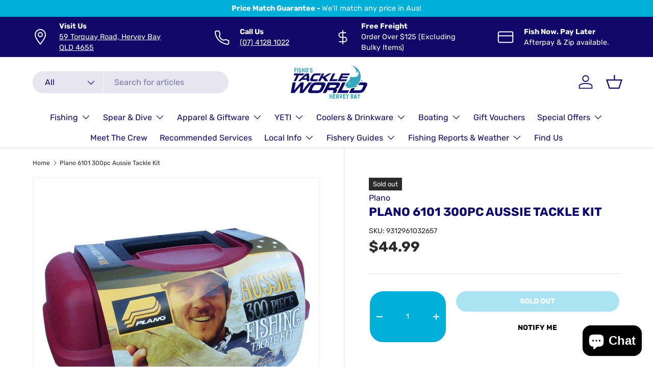

--- FILE ---
content_type: text/javascript; charset=utf-8
request_url: https://www.fishostackleworld.com.au/products/plano-6101-300pc-aussie-tackle-kit.js
body_size: 533
content:
{"id":8782000750822,"title":"Plano 6101 300pc Aussie Tackle Kit","handle":"plano-6101-300pc-aussie-tackle-kit","description":"\u003ch1\u003ePLANO 6101 300PC AUSSIE TACKLE KIT\u003c\/h1\u003e \u003cp\u003eBe ready for anything with the Plano 6101 300 Piece Tackle Kit. This tackle box includes 300 pieces of terminal tackle made for all types of fishing across Australia. Whether you’re a beginner or an experienced angler looking to top up your collection, this is a great way to prepare for anything that Aussie fishing can throw at you. Great for your next trip onto the water with the family. Features: Includes 300 pieces of terminal tackle. Created for all types of Aussie fishing. Plano lifetime warranty as the ultimate mark of quality. Tackle box made in Australia. Approx. Dimensions: 36 x 22 x 15cm.\u003c\/p\u003e\r\n","published_at":"2024-07-23T10:48:13+10:00","created_at":"2024-07-23T10:48:13+10:00","vendor":"Plano","type":"Tackle Storage","tags":["Tackle Boxes"],"price":4499,"price_min":4499,"price_max":4499,"available":false,"price_varies":false,"compare_at_price":null,"compare_at_price_min":0,"compare_at_price_max":0,"compare_at_price_varies":false,"variants":[{"id":45208343937254,"title":"Default Title","option1":"Default Title","option2":null,"option3":null,"sku":"9312961032657","requires_shipping":true,"taxable":true,"featured_image":{"id":41749815951590,"product_id":8782000750822,"position":1,"created_at":"2024-07-23T10:48:17+10:00","updated_at":"2024-07-23T10:48:17+10:00","alt":"Plano 6101 300pc Aussie Tackle Kit","width":750,"height":750,"src":"https:\/\/cdn.shopify.com\/s\/files\/1\/0266\/4506\/9904\/files\/9312961032657_1.jpg?v=1721695697","variant_ids":[45208343937254]},"available":false,"name":"Plano 6101 300pc Aussie Tackle Kit","public_title":null,"options":["Default Title"],"price":4499,"weight":0,"compare_at_price":null,"inventory_management":"shopify","barcode":"9312961032657","featured_media":{"alt":"Plano 6101 300pc Aussie Tackle Kit","id":34386836914406,"position":1,"preview_image":{"aspect_ratio":1.0,"height":750,"width":750,"src":"https:\/\/cdn.shopify.com\/s\/files\/1\/0266\/4506\/9904\/files\/9312961032657_1.jpg?v=1721695697"}},"requires_selling_plan":false,"selling_plan_allocations":[]}],"images":["\/\/cdn.shopify.com\/s\/files\/1\/0266\/4506\/9904\/files\/9312961032657_1.jpg?v=1721695697"],"featured_image":"\/\/cdn.shopify.com\/s\/files\/1\/0266\/4506\/9904\/files\/9312961032657_1.jpg?v=1721695697","options":[{"name":"Title","position":1,"values":["Default Title"]}],"url":"\/products\/plano-6101-300pc-aussie-tackle-kit","media":[{"alt":"Plano 6101 300pc Aussie Tackle Kit","id":34386836914406,"position":1,"preview_image":{"aspect_ratio":1.0,"height":750,"width":750,"src":"https:\/\/cdn.shopify.com\/s\/files\/1\/0266\/4506\/9904\/files\/9312961032657_1.jpg?v=1721695697"},"aspect_ratio":1.0,"height":750,"media_type":"image","src":"https:\/\/cdn.shopify.com\/s\/files\/1\/0266\/4506\/9904\/files\/9312961032657_1.jpg?v=1721695697","width":750}],"requires_selling_plan":false,"selling_plan_groups":[]}